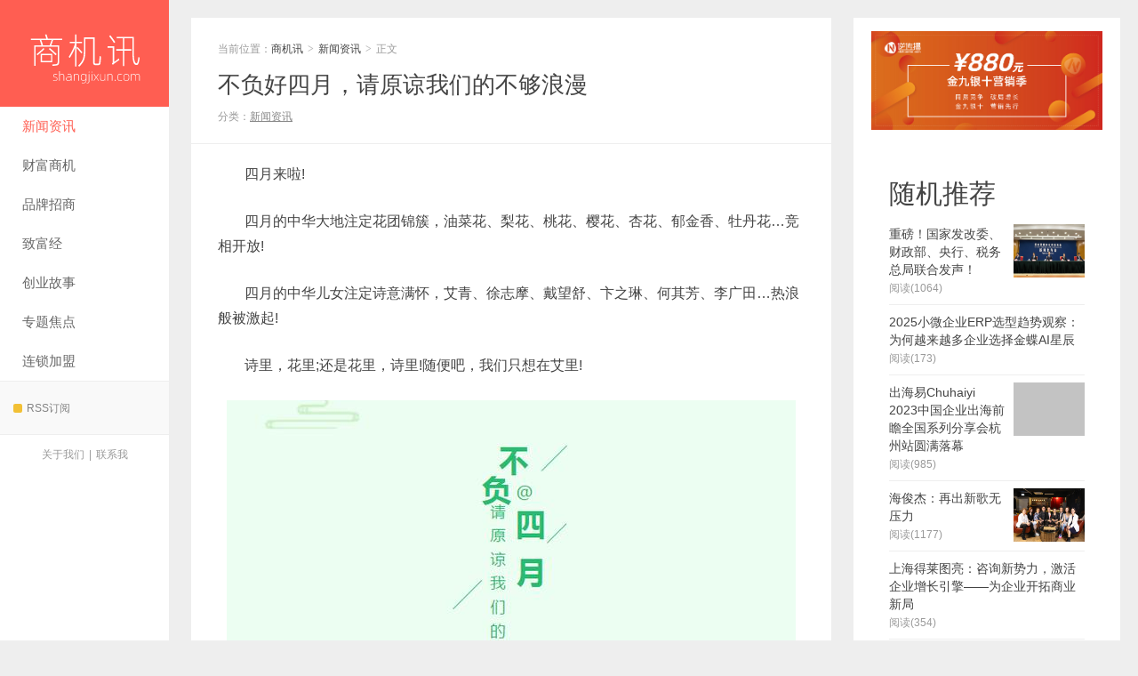

--- FILE ---
content_type: text/html; charset=UTF-8
request_url: https://www.shangjixun.com/news/13221.html
body_size: 15008
content:
<!DOCTYPE HTML>
<html>
<head>
<meta charset="UTF-8">
<meta http-equiv="X-UA-Compatible" content="IE=11,IE=10,IE=9,IE=8">
<meta name="viewport" content="width=device-width, initial-scale=1.0, user-scalable=0, minimum-scale=1.0, maximum-scale=1.0">
<meta http-equiv="Cache-Control" content="no-transform">
<meta http-equiv="Cache-Control" content="no-siteapp">
<title>不负好四月，请原谅我们的不够浪漫-商机讯</title>
<meta name='robots' content='max-image-preview:large' />
<link rel="alternate" type="application/rss+xml" title="商机讯 &raquo; 不负好四月，请原谅我们的不够浪漫 评论 Feed" href="https://www.shangjixun.com/news/13221.html/feed" />
<link rel="alternate" title="oEmbed (JSON)" type="application/json+oembed" href="https://www.shangjixun.com/wp-json/oembed/1.0/embed?url=https%3A%2F%2Fwww.shangjixun.com%2Fnews%2F13221.html" />
<link rel="alternate" title="oEmbed (XML)" type="text/xml+oembed" href="https://www.shangjixun.com/wp-json/oembed/1.0/embed?url=https%3A%2F%2Fwww.shangjixun.com%2Fnews%2F13221.html&#038;format=xml" />
<style id='wp-img-auto-sizes-contain-inline-css' type='text/css'>
img:is([sizes=auto i],[sizes^="auto," i]){contain-intrinsic-size:3000px 1500px}
/*# sourceURL=wp-img-auto-sizes-contain-inline-css */
</style>
<style id='wp-block-library-inline-css' type='text/css'>
:root{--wp-block-synced-color:#7a00df;--wp-block-synced-color--rgb:122,0,223;--wp-bound-block-color:var(--wp-block-synced-color);--wp-editor-canvas-background:#ddd;--wp-admin-theme-color:#007cba;--wp-admin-theme-color--rgb:0,124,186;--wp-admin-theme-color-darker-10:#006ba1;--wp-admin-theme-color-darker-10--rgb:0,107,160.5;--wp-admin-theme-color-darker-20:#005a87;--wp-admin-theme-color-darker-20--rgb:0,90,135;--wp-admin-border-width-focus:2px}@media (min-resolution:192dpi){:root{--wp-admin-border-width-focus:1.5px}}.wp-element-button{cursor:pointer}:root .has-very-light-gray-background-color{background-color:#eee}:root .has-very-dark-gray-background-color{background-color:#313131}:root .has-very-light-gray-color{color:#eee}:root .has-very-dark-gray-color{color:#313131}:root .has-vivid-green-cyan-to-vivid-cyan-blue-gradient-background{background:linear-gradient(135deg,#00d084,#0693e3)}:root .has-purple-crush-gradient-background{background:linear-gradient(135deg,#34e2e4,#4721fb 50%,#ab1dfe)}:root .has-hazy-dawn-gradient-background{background:linear-gradient(135deg,#faaca8,#dad0ec)}:root .has-subdued-olive-gradient-background{background:linear-gradient(135deg,#fafae1,#67a671)}:root .has-atomic-cream-gradient-background{background:linear-gradient(135deg,#fdd79a,#004a59)}:root .has-nightshade-gradient-background{background:linear-gradient(135deg,#330968,#31cdcf)}:root .has-midnight-gradient-background{background:linear-gradient(135deg,#020381,#2874fc)}:root{--wp--preset--font-size--normal:16px;--wp--preset--font-size--huge:42px}.has-regular-font-size{font-size:1em}.has-larger-font-size{font-size:2.625em}.has-normal-font-size{font-size:var(--wp--preset--font-size--normal)}.has-huge-font-size{font-size:var(--wp--preset--font-size--huge)}.has-text-align-center{text-align:center}.has-text-align-left{text-align:left}.has-text-align-right{text-align:right}.has-fit-text{white-space:nowrap!important}#end-resizable-editor-section{display:none}.aligncenter{clear:both}.items-justified-left{justify-content:flex-start}.items-justified-center{justify-content:center}.items-justified-right{justify-content:flex-end}.items-justified-space-between{justify-content:space-between}.screen-reader-text{border:0;clip-path:inset(50%);height:1px;margin:-1px;overflow:hidden;padding:0;position:absolute;width:1px;word-wrap:normal!important}.screen-reader-text:focus{background-color:#ddd;clip-path:none;color:#444;display:block;font-size:1em;height:auto;left:5px;line-height:normal;padding:15px 23px 14px;text-decoration:none;top:5px;width:auto;z-index:100000}html :where(.has-border-color){border-style:solid}html :where([style*=border-top-color]){border-top-style:solid}html :where([style*=border-right-color]){border-right-style:solid}html :where([style*=border-bottom-color]){border-bottom-style:solid}html :where([style*=border-left-color]){border-left-style:solid}html :where([style*=border-width]){border-style:solid}html :where([style*=border-top-width]){border-top-style:solid}html :where([style*=border-right-width]){border-right-style:solid}html :where([style*=border-bottom-width]){border-bottom-style:solid}html :where([style*=border-left-width]){border-left-style:solid}html :where(img[class*=wp-image-]){height:auto;max-width:100%}:where(figure){margin:0 0 1em}html :where(.is-position-sticky){--wp-admin--admin-bar--position-offset:var(--wp-admin--admin-bar--height,0px)}@media screen and (max-width:600px){html :where(.is-position-sticky){--wp-admin--admin-bar--position-offset:0px}}

/*# sourceURL=wp-block-library-inline-css */
</style><style id='wp-block-heading-inline-css' type='text/css'>
h1:where(.wp-block-heading).has-background,h2:where(.wp-block-heading).has-background,h3:where(.wp-block-heading).has-background,h4:where(.wp-block-heading).has-background,h5:where(.wp-block-heading).has-background,h6:where(.wp-block-heading).has-background{padding:1.25em 2.375em}h1.has-text-align-left[style*=writing-mode]:where([style*=vertical-lr]),h1.has-text-align-right[style*=writing-mode]:where([style*=vertical-rl]),h2.has-text-align-left[style*=writing-mode]:where([style*=vertical-lr]),h2.has-text-align-right[style*=writing-mode]:where([style*=vertical-rl]),h3.has-text-align-left[style*=writing-mode]:where([style*=vertical-lr]),h3.has-text-align-right[style*=writing-mode]:where([style*=vertical-rl]),h4.has-text-align-left[style*=writing-mode]:where([style*=vertical-lr]),h4.has-text-align-right[style*=writing-mode]:where([style*=vertical-rl]),h5.has-text-align-left[style*=writing-mode]:where([style*=vertical-lr]),h5.has-text-align-right[style*=writing-mode]:where([style*=vertical-rl]),h6.has-text-align-left[style*=writing-mode]:where([style*=vertical-lr]),h6.has-text-align-right[style*=writing-mode]:where([style*=vertical-rl]){rotate:180deg}
/*# sourceURL=https://www.shangjixun.com/wp-includes/blocks/heading/style.min.css */
</style>
<style id='wp-block-image-inline-css' type='text/css'>
.wp-block-image>a,.wp-block-image>figure>a{display:inline-block}.wp-block-image img{box-sizing:border-box;height:auto;max-width:100%;vertical-align:bottom}@media not (prefers-reduced-motion){.wp-block-image img.hide{visibility:hidden}.wp-block-image img.show{animation:show-content-image .4s}}.wp-block-image[style*=border-radius] img,.wp-block-image[style*=border-radius]>a{border-radius:inherit}.wp-block-image.has-custom-border img{box-sizing:border-box}.wp-block-image.aligncenter{text-align:center}.wp-block-image.alignfull>a,.wp-block-image.alignwide>a{width:100%}.wp-block-image.alignfull img,.wp-block-image.alignwide img{height:auto;width:100%}.wp-block-image .aligncenter,.wp-block-image .alignleft,.wp-block-image .alignright,.wp-block-image.aligncenter,.wp-block-image.alignleft,.wp-block-image.alignright{display:table}.wp-block-image .aligncenter>figcaption,.wp-block-image .alignleft>figcaption,.wp-block-image .alignright>figcaption,.wp-block-image.aligncenter>figcaption,.wp-block-image.alignleft>figcaption,.wp-block-image.alignright>figcaption{caption-side:bottom;display:table-caption}.wp-block-image .alignleft{float:left;margin:.5em 1em .5em 0}.wp-block-image .alignright{float:right;margin:.5em 0 .5em 1em}.wp-block-image .aligncenter{margin-left:auto;margin-right:auto}.wp-block-image :where(figcaption){margin-bottom:1em;margin-top:.5em}.wp-block-image.is-style-circle-mask img{border-radius:9999px}@supports ((-webkit-mask-image:none) or (mask-image:none)) or (-webkit-mask-image:none){.wp-block-image.is-style-circle-mask img{border-radius:0;-webkit-mask-image:url('data:image/svg+xml;utf8,<svg viewBox="0 0 100 100" xmlns="http://www.w3.org/2000/svg"><circle cx="50" cy="50" r="50"/></svg>');mask-image:url('data:image/svg+xml;utf8,<svg viewBox="0 0 100 100" xmlns="http://www.w3.org/2000/svg"><circle cx="50" cy="50" r="50"/></svg>');mask-mode:alpha;-webkit-mask-position:center;mask-position:center;-webkit-mask-repeat:no-repeat;mask-repeat:no-repeat;-webkit-mask-size:contain;mask-size:contain}}:root :where(.wp-block-image.is-style-rounded img,.wp-block-image .is-style-rounded img){border-radius:9999px}.wp-block-image figure{margin:0}.wp-lightbox-container{display:flex;flex-direction:column;position:relative}.wp-lightbox-container img{cursor:zoom-in}.wp-lightbox-container img:hover+button{opacity:1}.wp-lightbox-container button{align-items:center;backdrop-filter:blur(16px) saturate(180%);background-color:#5a5a5a40;border:none;border-radius:4px;cursor:zoom-in;display:flex;height:20px;justify-content:center;opacity:0;padding:0;position:absolute;right:16px;text-align:center;top:16px;width:20px;z-index:100}@media not (prefers-reduced-motion){.wp-lightbox-container button{transition:opacity .2s ease}}.wp-lightbox-container button:focus-visible{outline:3px auto #5a5a5a40;outline:3px auto -webkit-focus-ring-color;outline-offset:3px}.wp-lightbox-container button:hover{cursor:pointer;opacity:1}.wp-lightbox-container button:focus{opacity:1}.wp-lightbox-container button:focus,.wp-lightbox-container button:hover,.wp-lightbox-container button:not(:hover):not(:active):not(.has-background){background-color:#5a5a5a40;border:none}.wp-lightbox-overlay{box-sizing:border-box;cursor:zoom-out;height:100vh;left:0;overflow:hidden;position:fixed;top:0;visibility:hidden;width:100%;z-index:100000}.wp-lightbox-overlay .close-button{align-items:center;cursor:pointer;display:flex;justify-content:center;min-height:40px;min-width:40px;padding:0;position:absolute;right:calc(env(safe-area-inset-right) + 16px);top:calc(env(safe-area-inset-top) + 16px);z-index:5000000}.wp-lightbox-overlay .close-button:focus,.wp-lightbox-overlay .close-button:hover,.wp-lightbox-overlay .close-button:not(:hover):not(:active):not(.has-background){background:none;border:none}.wp-lightbox-overlay .lightbox-image-container{height:var(--wp--lightbox-container-height);left:50%;overflow:hidden;position:absolute;top:50%;transform:translate(-50%,-50%);transform-origin:top left;width:var(--wp--lightbox-container-width);z-index:9999999999}.wp-lightbox-overlay .wp-block-image{align-items:center;box-sizing:border-box;display:flex;height:100%;justify-content:center;margin:0;position:relative;transform-origin:0 0;width:100%;z-index:3000000}.wp-lightbox-overlay .wp-block-image img{height:var(--wp--lightbox-image-height);min-height:var(--wp--lightbox-image-height);min-width:var(--wp--lightbox-image-width);width:var(--wp--lightbox-image-width)}.wp-lightbox-overlay .wp-block-image figcaption{display:none}.wp-lightbox-overlay button{background:none;border:none}.wp-lightbox-overlay .scrim{background-color:#fff;height:100%;opacity:.9;position:absolute;width:100%;z-index:2000000}.wp-lightbox-overlay.active{visibility:visible}@media not (prefers-reduced-motion){.wp-lightbox-overlay.active{animation:turn-on-visibility .25s both}.wp-lightbox-overlay.active img{animation:turn-on-visibility .35s both}.wp-lightbox-overlay.show-closing-animation:not(.active){animation:turn-off-visibility .35s both}.wp-lightbox-overlay.show-closing-animation:not(.active) img{animation:turn-off-visibility .25s both}.wp-lightbox-overlay.zoom.active{animation:none;opacity:1;visibility:visible}.wp-lightbox-overlay.zoom.active .lightbox-image-container{animation:lightbox-zoom-in .4s}.wp-lightbox-overlay.zoom.active .lightbox-image-container img{animation:none}.wp-lightbox-overlay.zoom.active .scrim{animation:turn-on-visibility .4s forwards}.wp-lightbox-overlay.zoom.show-closing-animation:not(.active){animation:none}.wp-lightbox-overlay.zoom.show-closing-animation:not(.active) .lightbox-image-container{animation:lightbox-zoom-out .4s}.wp-lightbox-overlay.zoom.show-closing-animation:not(.active) .lightbox-image-container img{animation:none}.wp-lightbox-overlay.zoom.show-closing-animation:not(.active) .scrim{animation:turn-off-visibility .4s forwards}}@keyframes show-content-image{0%{visibility:hidden}99%{visibility:hidden}to{visibility:visible}}@keyframes turn-on-visibility{0%{opacity:0}to{opacity:1}}@keyframes turn-off-visibility{0%{opacity:1;visibility:visible}99%{opacity:0;visibility:visible}to{opacity:0;visibility:hidden}}@keyframes lightbox-zoom-in{0%{transform:translate(calc((-100vw + var(--wp--lightbox-scrollbar-width))/2 + var(--wp--lightbox-initial-left-position)),calc(-50vh + var(--wp--lightbox-initial-top-position))) scale(var(--wp--lightbox-scale))}to{transform:translate(-50%,-50%) scale(1)}}@keyframes lightbox-zoom-out{0%{transform:translate(-50%,-50%) scale(1);visibility:visible}99%{visibility:visible}to{transform:translate(calc((-100vw + var(--wp--lightbox-scrollbar-width))/2 + var(--wp--lightbox-initial-left-position)),calc(-50vh + var(--wp--lightbox-initial-top-position))) scale(var(--wp--lightbox-scale));visibility:hidden}}
/*# sourceURL=https://www.shangjixun.com/wp-includes/blocks/image/style.min.css */
</style>
<style id='wp-block-tag-cloud-inline-css' type='text/css'>
.wp-block-tag-cloud{box-sizing:border-box}.wp-block-tag-cloud.aligncenter{justify-content:center;text-align:center}.wp-block-tag-cloud a{display:inline-block;margin-right:5px}.wp-block-tag-cloud span{display:inline-block;margin-left:5px;text-decoration:none}:root :where(.wp-block-tag-cloud.is-style-outline){display:flex;flex-wrap:wrap;gap:1ch}:root :where(.wp-block-tag-cloud.is-style-outline a){border:1px solid;font-size:unset!important;margin-right:0;padding:1ch 2ch;text-decoration:none!important}
/*# sourceURL=https://www.shangjixun.com/wp-includes/blocks/tag-cloud/style.min.css */
</style>
<style id='wp-block-group-inline-css' type='text/css'>
.wp-block-group{box-sizing:border-box}:where(.wp-block-group.wp-block-group-is-layout-constrained){position:relative}
/*# sourceURL=https://www.shangjixun.com/wp-includes/blocks/group/style.min.css */
</style>
<style id='global-styles-inline-css' type='text/css'>
:root{--wp--preset--aspect-ratio--square: 1;--wp--preset--aspect-ratio--4-3: 4/3;--wp--preset--aspect-ratio--3-4: 3/4;--wp--preset--aspect-ratio--3-2: 3/2;--wp--preset--aspect-ratio--2-3: 2/3;--wp--preset--aspect-ratio--16-9: 16/9;--wp--preset--aspect-ratio--9-16: 9/16;--wp--preset--color--black: #000000;--wp--preset--color--cyan-bluish-gray: #abb8c3;--wp--preset--color--white: #ffffff;--wp--preset--color--pale-pink: #f78da7;--wp--preset--color--vivid-red: #cf2e2e;--wp--preset--color--luminous-vivid-orange: #ff6900;--wp--preset--color--luminous-vivid-amber: #fcb900;--wp--preset--color--light-green-cyan: #7bdcb5;--wp--preset--color--vivid-green-cyan: #00d084;--wp--preset--color--pale-cyan-blue: #8ed1fc;--wp--preset--color--vivid-cyan-blue: #0693e3;--wp--preset--color--vivid-purple: #9b51e0;--wp--preset--gradient--vivid-cyan-blue-to-vivid-purple: linear-gradient(135deg,rgb(6,147,227) 0%,rgb(155,81,224) 100%);--wp--preset--gradient--light-green-cyan-to-vivid-green-cyan: linear-gradient(135deg,rgb(122,220,180) 0%,rgb(0,208,130) 100%);--wp--preset--gradient--luminous-vivid-amber-to-luminous-vivid-orange: linear-gradient(135deg,rgb(252,185,0) 0%,rgb(255,105,0) 100%);--wp--preset--gradient--luminous-vivid-orange-to-vivid-red: linear-gradient(135deg,rgb(255,105,0) 0%,rgb(207,46,46) 100%);--wp--preset--gradient--very-light-gray-to-cyan-bluish-gray: linear-gradient(135deg,rgb(238,238,238) 0%,rgb(169,184,195) 100%);--wp--preset--gradient--cool-to-warm-spectrum: linear-gradient(135deg,rgb(74,234,220) 0%,rgb(151,120,209) 20%,rgb(207,42,186) 40%,rgb(238,44,130) 60%,rgb(251,105,98) 80%,rgb(254,248,76) 100%);--wp--preset--gradient--blush-light-purple: linear-gradient(135deg,rgb(255,206,236) 0%,rgb(152,150,240) 100%);--wp--preset--gradient--blush-bordeaux: linear-gradient(135deg,rgb(254,205,165) 0%,rgb(254,45,45) 50%,rgb(107,0,62) 100%);--wp--preset--gradient--luminous-dusk: linear-gradient(135deg,rgb(255,203,112) 0%,rgb(199,81,192) 50%,rgb(65,88,208) 100%);--wp--preset--gradient--pale-ocean: linear-gradient(135deg,rgb(255,245,203) 0%,rgb(182,227,212) 50%,rgb(51,167,181) 100%);--wp--preset--gradient--electric-grass: linear-gradient(135deg,rgb(202,248,128) 0%,rgb(113,206,126) 100%);--wp--preset--gradient--midnight: linear-gradient(135deg,rgb(2,3,129) 0%,rgb(40,116,252) 100%);--wp--preset--font-size--small: 13px;--wp--preset--font-size--medium: 20px;--wp--preset--font-size--large: 36px;--wp--preset--font-size--x-large: 42px;--wp--preset--spacing--20: 0.44rem;--wp--preset--spacing--30: 0.67rem;--wp--preset--spacing--40: 1rem;--wp--preset--spacing--50: 1.5rem;--wp--preset--spacing--60: 2.25rem;--wp--preset--spacing--70: 3.38rem;--wp--preset--spacing--80: 5.06rem;--wp--preset--shadow--natural: 6px 6px 9px rgba(0, 0, 0, 0.2);--wp--preset--shadow--deep: 12px 12px 50px rgba(0, 0, 0, 0.4);--wp--preset--shadow--sharp: 6px 6px 0px rgba(0, 0, 0, 0.2);--wp--preset--shadow--outlined: 6px 6px 0px -3px rgb(255, 255, 255), 6px 6px rgb(0, 0, 0);--wp--preset--shadow--crisp: 6px 6px 0px rgb(0, 0, 0);}:where(.is-layout-flex){gap: 0.5em;}:where(.is-layout-grid){gap: 0.5em;}body .is-layout-flex{display: flex;}.is-layout-flex{flex-wrap: wrap;align-items: center;}.is-layout-flex > :is(*, div){margin: 0;}body .is-layout-grid{display: grid;}.is-layout-grid > :is(*, div){margin: 0;}:where(.wp-block-columns.is-layout-flex){gap: 2em;}:where(.wp-block-columns.is-layout-grid){gap: 2em;}:where(.wp-block-post-template.is-layout-flex){gap: 1.25em;}:where(.wp-block-post-template.is-layout-grid){gap: 1.25em;}.has-black-color{color: var(--wp--preset--color--black) !important;}.has-cyan-bluish-gray-color{color: var(--wp--preset--color--cyan-bluish-gray) !important;}.has-white-color{color: var(--wp--preset--color--white) !important;}.has-pale-pink-color{color: var(--wp--preset--color--pale-pink) !important;}.has-vivid-red-color{color: var(--wp--preset--color--vivid-red) !important;}.has-luminous-vivid-orange-color{color: var(--wp--preset--color--luminous-vivid-orange) !important;}.has-luminous-vivid-amber-color{color: var(--wp--preset--color--luminous-vivid-amber) !important;}.has-light-green-cyan-color{color: var(--wp--preset--color--light-green-cyan) !important;}.has-vivid-green-cyan-color{color: var(--wp--preset--color--vivid-green-cyan) !important;}.has-pale-cyan-blue-color{color: var(--wp--preset--color--pale-cyan-blue) !important;}.has-vivid-cyan-blue-color{color: var(--wp--preset--color--vivid-cyan-blue) !important;}.has-vivid-purple-color{color: var(--wp--preset--color--vivid-purple) !important;}.has-black-background-color{background-color: var(--wp--preset--color--black) !important;}.has-cyan-bluish-gray-background-color{background-color: var(--wp--preset--color--cyan-bluish-gray) !important;}.has-white-background-color{background-color: var(--wp--preset--color--white) !important;}.has-pale-pink-background-color{background-color: var(--wp--preset--color--pale-pink) !important;}.has-vivid-red-background-color{background-color: var(--wp--preset--color--vivid-red) !important;}.has-luminous-vivid-orange-background-color{background-color: var(--wp--preset--color--luminous-vivid-orange) !important;}.has-luminous-vivid-amber-background-color{background-color: var(--wp--preset--color--luminous-vivid-amber) !important;}.has-light-green-cyan-background-color{background-color: var(--wp--preset--color--light-green-cyan) !important;}.has-vivid-green-cyan-background-color{background-color: var(--wp--preset--color--vivid-green-cyan) !important;}.has-pale-cyan-blue-background-color{background-color: var(--wp--preset--color--pale-cyan-blue) !important;}.has-vivid-cyan-blue-background-color{background-color: var(--wp--preset--color--vivid-cyan-blue) !important;}.has-vivid-purple-background-color{background-color: var(--wp--preset--color--vivid-purple) !important;}.has-black-border-color{border-color: var(--wp--preset--color--black) !important;}.has-cyan-bluish-gray-border-color{border-color: var(--wp--preset--color--cyan-bluish-gray) !important;}.has-white-border-color{border-color: var(--wp--preset--color--white) !important;}.has-pale-pink-border-color{border-color: var(--wp--preset--color--pale-pink) !important;}.has-vivid-red-border-color{border-color: var(--wp--preset--color--vivid-red) !important;}.has-luminous-vivid-orange-border-color{border-color: var(--wp--preset--color--luminous-vivid-orange) !important;}.has-luminous-vivid-amber-border-color{border-color: var(--wp--preset--color--luminous-vivid-amber) !important;}.has-light-green-cyan-border-color{border-color: var(--wp--preset--color--light-green-cyan) !important;}.has-vivid-green-cyan-border-color{border-color: var(--wp--preset--color--vivid-green-cyan) !important;}.has-pale-cyan-blue-border-color{border-color: var(--wp--preset--color--pale-cyan-blue) !important;}.has-vivid-cyan-blue-border-color{border-color: var(--wp--preset--color--vivid-cyan-blue) !important;}.has-vivid-purple-border-color{border-color: var(--wp--preset--color--vivid-purple) !important;}.has-vivid-cyan-blue-to-vivid-purple-gradient-background{background: var(--wp--preset--gradient--vivid-cyan-blue-to-vivid-purple) !important;}.has-light-green-cyan-to-vivid-green-cyan-gradient-background{background: var(--wp--preset--gradient--light-green-cyan-to-vivid-green-cyan) !important;}.has-luminous-vivid-amber-to-luminous-vivid-orange-gradient-background{background: var(--wp--preset--gradient--luminous-vivid-amber-to-luminous-vivid-orange) !important;}.has-luminous-vivid-orange-to-vivid-red-gradient-background{background: var(--wp--preset--gradient--luminous-vivid-orange-to-vivid-red) !important;}.has-very-light-gray-to-cyan-bluish-gray-gradient-background{background: var(--wp--preset--gradient--very-light-gray-to-cyan-bluish-gray) !important;}.has-cool-to-warm-spectrum-gradient-background{background: var(--wp--preset--gradient--cool-to-warm-spectrum) !important;}.has-blush-light-purple-gradient-background{background: var(--wp--preset--gradient--blush-light-purple) !important;}.has-blush-bordeaux-gradient-background{background: var(--wp--preset--gradient--blush-bordeaux) !important;}.has-luminous-dusk-gradient-background{background: var(--wp--preset--gradient--luminous-dusk) !important;}.has-pale-ocean-gradient-background{background: var(--wp--preset--gradient--pale-ocean) !important;}.has-electric-grass-gradient-background{background: var(--wp--preset--gradient--electric-grass) !important;}.has-midnight-gradient-background{background: var(--wp--preset--gradient--midnight) !important;}.has-small-font-size{font-size: var(--wp--preset--font-size--small) !important;}.has-medium-font-size{font-size: var(--wp--preset--font-size--medium) !important;}.has-large-font-size{font-size: var(--wp--preset--font-size--large) !important;}.has-x-large-font-size{font-size: var(--wp--preset--font-size--x-large) !important;}
/*# sourceURL=global-styles-inline-css */
</style>

<style id='classic-theme-styles-inline-css' type='text/css'>
/*! This file is auto-generated */
.wp-block-button__link{color:#fff;background-color:#32373c;border-radius:9999px;box-shadow:none;text-decoration:none;padding:calc(.667em + 2px) calc(1.333em + 2px);font-size:1.125em}.wp-block-file__button{background:#32373c;color:#fff;text-decoration:none}
/*# sourceURL=/wp-includes/css/classic-themes.min.css */
</style>
<link rel='stylesheet' id='main-css' href='https://www.shangjixun.com/wp-content/themes/xiu7-7/style.css?ver=7.7' type='text/css' media='all' />
<script type="text/javascript" src="https://www.shangjixun.com/wp-content/themes/xiu7-7/js/jquery.js?ver=7.7" id="jquery-js"></script>
<link rel="https://api.w.org/" href="https://www.shangjixun.com/wp-json/" /><link rel="alternate" title="JSON" type="application/json" href="https://www.shangjixun.com/wp-json/wp/v2/posts/13221" /><link rel="EditURI" type="application/rsd+xml" title="RSD" href="https://www.shangjixun.com/xmlrpc.php?rsd" />
<link rel="canonical" href="https://www.shangjixun.com/news/13221.html" />
<link rel='shortlink' href='https://www.shangjixun.com/?p=13221' />
<meta name="keywords" content="新闻资讯">
<meta name="description" content="四月来啦!四月的中华大地注定花团锦簇，油菜花、梨花、桃花、樱花、杏花、郁金香、牡丹花…竞相开放!四月的中华儿女注定诗意满怀，艾青、徐志摩、戴望舒、卞之琳、何其芳、李广田...热浪般被激起!诗里，花里;还是花里，诗里!随便吧，我们只想在艾里!2018年4月，几个臭味相投的男人在一起唠叨，准备做艾——用">
<link rel="shortcut icon" href="https://www.shangjixun.com/favicon.ico">
<!--[if lt IE 9]><script src="https://www.shangjixun.com/wp-content/themes/xiu7-7/js/html5.js"></script><![endif]-->
</head>
<body class="wp-singular post-template-default single single-post postid-13221 single-format-standard wp-theme-xiu7-7 post_p_indent search_not m-home-most focusslide_s_m uimo sticky-m ui-c3">
<section class="container">
<header class="header">
	<div class="logo"><a href="https://www.shangjixun.com" title="商机讯-为企业提供商机信息传播报道!"><img class="logo-img-pc" src="http://www.shangjixun.com/wp-content/uploads/2022/02/sj.png" alt="商机讯"><img class="logo-img-m" src="http://www.shangjixun.com/wp-content/uploads/2022/02/sj.png" alt="商机讯">商机讯</a></div>	<ul class="nav"><li class="navmore"><i class="glyphicon glyphicon-align-justify"></i></li><li id="menu-item-34703" class="menu-item menu-item-type-taxonomy menu-item-object-category current-post-ancestor current-menu-parent current-post-parent menu-item-34703"><a href="https://www.shangjixun.com/news">新闻资讯</a></li>
<li id="menu-item-34704" class="menu-item menu-item-type-taxonomy menu-item-object-category menu-item-34704"><a href="https://www.shangjixun.com/shangji">财富商机</a></li>
<li id="menu-item-34705" class="menu-item menu-item-type-taxonomy menu-item-object-category menu-item-34705"><a href="https://www.shangjixun.com/zhaoshang">品牌招商</a></li>
<li id="menu-item-34706" class="menu-item menu-item-type-taxonomy menu-item-object-category menu-item-34706"><a href="https://www.shangjixun.com/zhifujing">致富经</a></li>
<li id="menu-item-34707" class="menu-item menu-item-type-taxonomy menu-item-object-category menu-item-34707"><a href="https://www.shangjixun.com/chuangye">创业故事</a></li>
<li id="menu-item-34708" class="menu-item menu-item-type-taxonomy menu-item-object-category menu-item-34708"><a href="https://www.shangjixun.com/zhuanti">专题焦点</a></li>
<li id="menu-item-34709" class="menu-item menu-item-type-taxonomy menu-item-object-category menu-item-34709"><a href="https://www.shangjixun.com/jiameng">连锁加盟</a></li>
</ul>			<div class="feeds">
					<a class="feed feed-rss" rel="external nofollow" href="https://www.shangjixun.com/feed" target="_blank"><i></i>RSS订阅</a>
			</div>
	<div class="slinks">
		<a href="https://www.shangjixun.com/about" title="/about">关于我们</a>|<a href="https://www.shangjixun.com/contactus" title="/contactus">联系我</a><br>	</div>

	</header>
<div class="content-wrap">
	<div class="content">
						<header class="article-header">
						<div class="breadcrumbs"><span class="text-muted">当前位置：</span><a href="https://www.shangjixun.com">商机讯</a> <small>></small> <a href="https://www.shangjixun.com/news">新闻资讯</a> <small>></small> <span class="text-muted">正文</span></div>
						<h1 class="article-title">不负好四月，请原谅我们的不够浪漫</h1>
			<ul class="article-meta">
								<li>
					 
									</li>
				<li>分类：<a href="https://www.shangjixun.com/news" rel="category tag">新闻资讯</a></li>																<li></li>			</ul>
		</header>
				<article class="article-content">
			<p>四月来啦!</p>
<p>四月的中华大地注定花团锦簇，油菜花、梨花、桃花、樱花、杏花、郁金香、牡丹花…竞相开放!</p>
<p>四月的中华儿女注定诗意满怀，艾青、徐志摩、戴望舒、卞之琳、何其芳、李广田&#8230;热浪般被激起!</p>
<p>诗里，花里;还是花里，诗里!随便吧，我们只想在艾里!</p>
<p><center><img fetchpriority="high" decoding="async" src="http://5b0988e595225.cdn.sohucs.com/images/20190401/71161d0afa2b4dc584d46a89570fef38.jpeg" alt="" width="640" height="444" /></center>　　2018年4月，几个臭味相投的男人在一起唠叨，准备做艾——用现在科技阐释古老的艾草文化。这不是一次冲动的创业，也不是心血来潮的冒险尝试，而是一场准备充足的“为艾而来”的事业之旅。</p>
<p><center><img decoding="async" src="http://5b0988e595225.cdn.sohucs.com/images/20190401/17d8c1e76a364103bf3f6363403365fb.jpeg" alt="" width="640" height="427" /></center>　　先生的艾以打造中国艾草轻应用：方便、逼格、有效为其品格;致力于用文创思维，生物工程嫁取&#8230;让传统艾草鲜活时尚起来;让更多的人，爱上中国艾;让那个久违的“先生”重归一种被尊敬。</p>
<p><strong style="font-size: 16px; font-weight: bold; margin: 0px; border: 0px; padding: 0px;">中国艾，先生的艾</strong></p>
<p><center><img decoding="async" src="http://5b0988e595225.cdn.sohucs.com/images/20190401/d10521dc2b8246cab2d10d2af045d7e8.jpeg" alt="" width="400" height="286" /></center>　　先生，“古者称师曰先生。”一个在中国文化语境里屹立千年的敬语，可以俯身可以仰望。先生，不仅指教人知识者，亦指言传身教以处世立身之道之人!打开波澜壮阔的中国史册，一个个先生们在中国前进的征程里不求苟全性命、不求闻达，为国传承与担当，以弱身御强世，才有今日中国之崛起。先生们&#8221;先天下之忧而忧，后天下之乐而乐&#8221;的伟大胸襟和高尚的精神品格宛如灯塔，光照华夏山河。</p>
<p><strong style="font-size: 16px; font-weight: bold; margin: 0px; border: 0px; padding: 0px;">先生的艾，先生之风骨</strong></p>
<p><center><img loading="lazy" decoding="async" src="http://5b0988e595225.cdn.sohucs.com/images/20190401/9e884248f4a14bfbb5c7b313f39e41a0.jpeg" alt="" width="403" height="288" /></center>　　我们，以先生之朗朗风骨与高贵人格为坐标，以诚诚赤子之心成就：先生的艾。这艾，不浮于外表，是真材实料;这爱，不独善其身，要兼济天下。除了中国，还没有哪一个国家能将一种草本植物发展成为文化;没有哪一个民族像中华民族那样以炽热的情怀来对待草物。</p>
<p><strong style="font-size: 16px; font-weight: bold; margin: 0px; border: 0px; padding: 0px;">先生的艾，蕲艾采风</strong></p>
<p><center><img loading="lazy" decoding="async" src="http://5b0988e595225.cdn.sohucs.com/images/20190401/7946c91056a844288dd38f2388844099.jpeg" alt="" width="403" height="284" /></center>　　艾，多年生草本植物，古时又称艾草、冰台、医草、艾蓬、香艾、灸草、黄草、艾蒿等名称。它不择环境，自然生长于山野之中、田间地头、或者路边杂草丛中，堪称“百草之王”。它以宽广无私的高尚品格，燃尽自己，数度救民之疾苦。</p>
<p><strong style="font-size: 16px; font-weight: bold; margin: 0px; border: 0px; padding: 0px;">先生的艾，艾之大道</strong></p>
<p><center><img loading="lazy" decoding="async" src="http://5b0988e595225.cdn.sohucs.com/images/20190401/2fcf6c9542874e73920715c28735c67a.jpeg" alt="" width="400" height="284" /></center>　　《诗经.王风.采葛》条载：“彼采艾兮，一日不见，如三岁兮。”孟子有言：“犹七年之病，求三年之艾。”《黄帝内经》把灸法以重要的系统进行介绍;《黄帝明堂经》我国首部有成熟体系的针灸穴学著作;张仲景《伤寒杂病论》载有艾叶治病之方;晋代葛洪《肘后备急方》记载的艾叶治病方达15首。</p>
<p>梁代陶弘景《名医别录》中言艾叶“主灸百病”至唐宋时期，本草医家们已将艾叶从药用范围扩大至食疗保健，明代中后期的医家李言闻、李时珍父子尤擅用艾叶治病灸疾，并留下了闪耀古今的传世医著《本草纲目》!</p>
<p><strong style="font-size: 16px; font-weight: bold; margin: 0px; border: 0px; padding: 0px;">先生的艾，艾之传承</strong></p>
<p><center><img loading="lazy" decoding="async" src="http://5b0988e595225.cdn.sohucs.com/images/20190401/dba3ecebab564f9c91e1904a04f509bd.jpeg" alt="" width="403" height="283" /></center>　　这一颗艾草，从先秦时期的破土而出，到今天生长成华夏文明篇章里的“百草之王”，它每一片叶子上都凝聚着一代代先贤们圣洁的精神之光和智慧结晶，更闪耀出我们坚韧、伟大的民族之魂。</p>
<p>先生的艾，将秉承中国先贤之志，以艾传爱，做中国艾草养生领军品牌!</p>
						        	<p class="post-copyright">免责声明：文章来源于广告主，市场有风险，选择需谨慎！此文仅供参考，不作买卖依据。：<a href="https://www.shangjixun.com">商机讯</a> &raquo; <a href="https://www.shangjixun.com/news/13221.html">不负好四月，请原谅我们的不够浪漫</a></p>		</article>
				<div class="article-social">
			<a href="javascript:;" class="action action-like" data-pid="13221" data-event="like"><i class="glyphicon glyphicon-thumbs-up"></i>赞 (<span>0</span>)</a>								</div>

		<div class="share-single"><div class="action-share bdsharebuttonbox">
分享到：
<a class="bds_qzone" data-cmd="qzone" title="分享到QQ空间"></a>
<a class="bds_tsina" data-cmd="tsina" title="分享到新浪微博"></a>
<a class="bds_weixin" data-cmd="weixin" title="分享到微信"></a>
<a class="bds_tqq" data-cmd="tqq" title="分享到腾讯微博"></a>
<a class="bds_sqq" data-cmd="sqq" title="分享到QQ好友"></a>
<a class="bds_bdhome" data-cmd="bdhome" title="分享到百度新首页"></a>
<a class="bds_tqf" data-cmd="tqf" title="分享到腾讯朋友"></a>
<a class="bds_renren" data-cmd="renren" title="分享到人人网"></a>
<a class="bds_diandian" data-cmd="diandian" title="分享到点点网"></a>
<a class="bds_youdao" data-cmd="youdao" title="分享到有道云笔记"></a>
<a class="bds_ty" data-cmd="ty" title="分享到天涯社区"></a>
<a class="bds_kaixin001" data-cmd="kaixin001" title="分享到开心网"></a>
<a class="bds_taobao" data-cmd="taobao"></a>
<a class="bds_douban" data-cmd="douban" title="分享到豆瓣网"></a>
<a class="bds_fbook" data-cmd="fbook" title="分享到Facebook"></a>
<a class="bds_twi" data-cmd="twi" title="分享到Twitter"></a>
<a class="bds_mail" data-cmd="mail" title="分享到邮件分享"></a>
<a class="bds_copy" data-cmd="copy" title="分享到复制网址"></a>
<a class="bds_more" data-cmd="more">更多</a>
(<a class="bds_count" data-cmd="count" title="累计分享0次">0</a>)
</div>
<script>
window._bd_share_config = {
    common: {
        "bdText": "",
        "bdMini": "2",
        "bdMiniList": false,
        "bdPic": "",
        "bdStyle": "0"
    },
    share: [{
        bdCustomStyle: "https://www.shangjixun.com/wp-content/themes/xiu7-7/css/share.css"
    }]
}
with(document) 0[(getElementsByTagName("head")[0] || body).appendChild(createElement("script")).src = "http://bdimg.share.baidu.com/static/api/js/share.js?cdnversion=" + ~(-new Date() / 36e5)];
</script></div>		
		<div class="article-tags">
					</div>

		
		<nav class="article-nav">
			<span class="article-nav-prev"><span>上一篇</span><a href="https://www.shangjixun.com/news/13218.html" rel="prev">公益微电影《恩情》将在近期上映</a></span>
			<span class="article-nav-next"><span>下一篇</span><a href="https://www.shangjixun.com/news/13224.html" rel="next">2019补水面膜排行榜 盘点5款2019年最受欢迎的补水面膜</a></span>
		</nav>

				<div class="relates relates-model-thumb"><h3 class="title"><strong>相关推荐</strong></h3><ul><li><a href="https://www.shangjixun.com/news/35956.html"><img data-original="https://img.comseo.cn/ueditor/php/upload/image/20260117/1768611099830749.png" class="thumb"/>PhotonPay光子易获批美国MTL牌照，全球化合规版图再提速</a></li><li><a href="https://www.shangjixun.com/news/35955.html"><img data-original="https://wdcdn.qpic.cn/MTMxMDI3MDAzNTgyMzY3ODM_126011_61_mYrAD4ITmLaNS_1768553180?w=2130&h=1202" class="thumb"/>GEO信源发布成为AI时代品牌传播新基础，逆传播构建AIGEO标签化媒体体系</a></li><li><a href="https://www.shangjixun.com/news/35950.html"><img data-original="https://img.comseo.cn/ueditor/php/upload/image/20260117/1768611099830749.png" class="thumb"/>PhotonPay光子易获批美国MTL牌照，全球化合规版图再提速</a></li><li><a href="https://www.shangjixun.com/news/35949.html"><img data-original="https://img.comseo.cn/uploads/ueditor/php/upload/image/20260117/1768615881608710.png"/" class="thumb"/>思乐得暖冬市集 | 2026首场 · 好物巡礼</a></li><li><a href="https://www.shangjixun.com/news/35954.html"><span><img data-original="https://www.shangjixun.com/wp-content/themes/xiu7-7/images/thumbnail.png" class="thumb"/></span>2026年考研辅导机构排名深度解析推荐</a></li><li><a href="https://www.shangjixun.com/news/35953.html"><span><img data-original="https://www.shangjixun.com/wp-content/themes/xiu7-7/images/thumbnail.png" class="thumb"/></span>2026年考研培训机构推荐</a></li><li><a href="https://www.shangjixun.com/news/35952.html"><span><img data-original="https://www.shangjixun.com/wp-content/themes/xiu7-7/images/thumbnail.png" class="thumb"/></span>考研培训机构怎么选？盘点国内知名考研机构</a></li><li><a href="https://www.shangjixun.com/news/35951.html"><span><img data-original="https://www.shangjixun.com/wp-content/themes/xiu7-7/images/thumbnail.png" class="thumb"/></span>考研培训机构如何选？国内主流考研机构盘点</a></li></ul></div>		<div class="sticky"><h3 class="title"><strong>热门推荐</strong></h3><ul><li class="item"><a href="https://www.shangjixun.com/news/35956.html"><img data-original="https://img.comseo.cn/ueditor/php/upload/image/20260117/1768611099830749.png" class="thumb"/>PhotonPay光子易获批美国MTL牌照，全球化合规版图再提速</a></li><li class="item"><a href="https://www.shangjixun.com/news/35955.html"><img data-original="https://wdcdn.qpic.cn/MTMxMDI3MDAzNTgyMzY3ODM_126011_61_mYrAD4ITmLaNS_1768553180?w=2130&h=1202" class="thumb"/>GEO信源发布成为AI时代品牌传播新基础，逆传播构建AIGEO标签化媒体体系</a></li><li class="item"><a href="https://www.shangjixun.com/news/35950.html"><img data-original="https://img.comseo.cn/ueditor/php/upload/image/20260117/1768611099830749.png" class="thumb"/>PhotonPay光子易获批美国MTL牌照，全球化合规版图再提速</a></li><li class="item"><a href="https://www.shangjixun.com/news/35949.html"><img data-original="https://img.comseo.cn/uploads/ueditor/php/upload/image/20260117/1768615881608710.png"/" class="thumb"/>思乐得暖冬市集 | 2026首场 · 好物巡礼</a></li></ul></div>					</div>
</div>
<div class="sidebar">	
<div class="widget widget_block">
<div class="wp-block-group"><div class="wp-block-group__inner-container is-layout-flow wp-block-group-is-layout-flow">
<div class="wp-block-group"><div class="wp-block-group__inner-container is-layout-flow wp-block-group-is-layout-flow"><div class="wp-block-image">
<figure class="aligncenter size-full"><a href="https://user.nichuanbo.com/register/?source=ncb&amp;key=SJXAD1"><img loading="lazy" decoding="async" width="595" height="255" src="http://www.shangjixun.com/wp-content/uploads/2021/10/ncb.jpg" alt="" class="wp-image-26705" srcset="https://www.shangjixun.com/wp-content/uploads/2021/10/ncb.jpg 595w, https://www.shangjixun.com/wp-content/uploads/2021/10/ncb-300x129.jpg 300w" sizes="auto, (max-width: 595px) 100vw, 595px" /></a></figure>
</div></div></div>



<h2 class="wp-block-heading"></h2>


<div class="widget widget_postlist"><h2 class="widgettitle">随机推荐</h2><ul class="items-01"><li class="has-thumb"><a href="https://www.shangjixun.com/news/29705.html"><span class="thumbnail"><img data-original="https://linggao.vip/upload/ueditor/20230805/870e245e32a7040c614c2ce265f42365.png" class="thumb"/></span><span class="text">重磅！国家发改委、财政部、央行、税务总局联合发声！</span><span class="text-muted post-views">阅读(1064)</span></a></li><li><a href="https://www.shangjixun.com/news/35659.html"><span class="text">2025小微企业ERP选型趋势观察：为何越来越多企业选择金蝶AI星辰</span><span class="text-muted post-views">阅读(173)</span></a></li><li class="has-thumb"><a href="https://www.shangjixun.com/news/28460.html"><span class="thumbnail"><img data-original="http://article-img.chuanbojiang.com/word/ueditor/20230222/1677034106139190.png?x-oss-process=style/resize-w800" class="thumb"/></span><span class="text">出海易Chuhaiyi 2023中国企业出海前瞻全国系列分享会杭州站圆满落幕</span><span class="text-muted post-views">阅读(985)</span></a></li><li class="has-thumb"><a href="https://www.shangjixun.com/news/17764.html"><span class="thumbnail"><img data-original="http://5b0988e595225.cdn.sohucs.com/images/20190916/22359334d6ad44e0b80883aa11e5361e.jpeg" class="thumb"/></span><span class="text">海俊杰：再出新歌无压力</span><span class="text-muted post-views">阅读(1177)</span></a></li><li><a href="https://www.shangjixun.com/news/34919.html"><span class="text">上海得莱图亮：咨询新势力，激活企业增长引擎——为企业开拓商业新局</span><span class="text-muted post-views">阅读(354)</span></a></li><li class="has-thumb"><a href="https://www.shangjixun.com/news/34692.html"><span class="thumbnail"><img data-original="https://img.comseo.cn/ueditor/php/upload/image/20250624/1750757285549353.jpg" class="thumb"/></span><span class="text">翡翠的黄金时代：祥祯福高端翡翠品牌以“一辈子的玉”的品牌理念撰写东方奢侈叙事​</span><span class="text-muted post-views">阅读(440)</span></a></li></ul></div>

<div class="widget widget_postlist"><h2 class="widgettitle">最新文章</h2><ul class="items-01"><li class="has-thumb"><a href="https://www.shangjixun.com/news/35956.html"><span class="thumbnail"><img data-original="https://img.comseo.cn/ueditor/php/upload/image/20260117/1768611099830749.png" class="thumb"/></span><span class="text">PhotonPay光子易获批美国MTL牌照，全球化合规版图再提速</span><span class="text-muted post-views">阅读(36)</span></a></li><li class="has-thumb"><a href="https://www.shangjixun.com/news/35955.html"><span class="thumbnail"><img data-original="https://wdcdn.qpic.cn/MTMxMDI3MDAzNTgyMzY3ODM_126011_61_mYrAD4ITmLaNS_1768553180?w=2130&h=1202" class="thumb"/></span><span class="text">GEO信源发布成为AI时代品牌传播新基础，逆传播构建AIGEO标签化媒体体系</span><span class="text-muted post-views">阅读(35)</span></a></li><li class="has-thumb"><a href="https://www.shangjixun.com/news/35950.html"><span class="thumbnail"><img data-original="https://img.comseo.cn/ueditor/php/upload/image/20260117/1768611099830749.png" class="thumb"/></span><span class="text">PhotonPay光子易获批美国MTL牌照，全球化合规版图再提速</span><span class="text-muted post-views">阅读(39)</span></a></li><li class="has-thumb"><a href="https://www.shangjixun.com/news/35949.html"><span class="thumbnail"><img data-original="https://img.comseo.cn/uploads/ueditor/php/upload/image/20260117/1768615881608710.png"/" class="thumb"/></span><span class="text">思乐得暖冬市集 | 2026首场 · 好物巡礼</span><span class="text-muted post-views">阅读(43)</span></a></li><li><a href="https://www.shangjixun.com/news/35954.html"><span class="text">2026年考研辅导机构排名深度解析推荐</span><span class="text-muted post-views">阅读(37)</span></a></li><li><a href="https://www.shangjixun.com/news/35953.html"><span class="text">2026年考研培训机构推荐</span><span class="text-muted post-views">阅读(37)</span></a></li></ul></div></div></div>
</div><div class="widget widget_searchbox"><h3 class="title"><strong>搜索</strong></h3><form method="get" class="search-form" action="https://www.shangjixun.com/" ><input class="form-control" name="s" type="text" placeholder="输入关键字" value=""><input class="btn" type="submit" value="搜索"></form></div><div class="widget widget_block widget_tag_cloud"><p class="wp-block-tag-cloud"><a href="https://www.shangjixun.com/tag/5g" class="tag-cloud-link tag-link-9065 tag-link-position-1" style="font-size: 8pt;" aria-label="5G (1 项)">5G</a>
<a href="https://www.shangjixun.com/tag/gdppf" class="tag-cloud-link tag-link-9051 tag-link-position-2" style="font-size: 8pt;" aria-label="GDPPF (1 项)">GDPPF</a>
<a href="https://www.shangjixun.com/tag/harbor-house" class="tag-cloud-link tag-link-9059 tag-link-position-3" style="font-size: 18.5pt;" aria-label="Harbor House (3 项)">Harbor House</a>
<a href="https://www.shangjixun.com/tag/%e4%b8%ad%e5%9b%bd%e5%b9%b3%e5%ae%89" class="tag-cloud-link tag-link-9077 tag-link-position-4" style="font-size: 8pt;" aria-label="中国平安 (1 项)">中国平安</a>
<a href="https://www.shangjixun.com/tag/%e4%ba%91%e5%8d%97%e8%99%ab%e8%b0%b7" class="tag-cloud-link tag-link-9083 tag-link-position-5" style="font-size: 8pt;" aria-label="云南虫谷 (1 项)">云南虫谷</a>
<a href="https://www.shangjixun.com/tag/%e4%ba%ac%e4%b8%9c" class="tag-cloud-link tag-link-9078 tag-link-position-6" style="font-size: 8pt;" aria-label="京东 (1 项)">京东</a>
<a href="https://www.shangjixun.com/tag/%e5%85%83%e4%b8%96%e7%95%8c" class="tag-cloud-link tag-link-9070 tag-link-position-7" style="font-size: 8pt;" aria-label="元世界 (1 项)">元世界</a>
<a href="https://www.shangjixun.com/tag/%e5%85%a8%e5%b1%8b%e5%ae%9a%e5%88%b6" class="tag-cloud-link tag-link-9072 tag-link-position-8" style="font-size: 8pt;" aria-label="全屋定制 (1 项)">全屋定制</a>
<a href="https://www.shangjixun.com/tag/%e5%90%8d%e9%85%92" class="tag-cloud-link tag-link-9066 tag-link-position-9" style="font-size: 8pt;" aria-label="名酒 (1 项)">名酒</a>
<a href="https://www.shangjixun.com/tag/%e5%9b%bd%e9%85%92" class="tag-cloud-link tag-link-9054 tag-link-position-10" style="font-size: 8pt;" aria-label="国酒 (1 项)">国酒</a>
<a href="https://www.shangjixun.com/tag/%e5%a4%a7%e5%81%a5%e5%ba%b7%e4%ba%a7%e4%b8%9a" class="tag-cloud-link tag-link-9086 tag-link-position-11" style="font-size: 14.3pt;" aria-label="大健康产业 (2 项)">大健康产业</a>
<a href="https://www.shangjixun.com/tag/%e5%a4%a9%e7%bf%bc%e4%ba%91" class="tag-cloud-link tag-link-9075 tag-link-position-12" style="font-size: 8pt;" aria-label="天翼云 (1 项)">天翼云</a>
<a href="https://www.shangjixun.com/tag/%e5%a5%bd%e4%bc%a6%e5%93%a5" class="tag-cloud-link tag-link-9073 tag-link-position-13" style="font-size: 18.5pt;" aria-label="好伦哥 (3 项)">好伦哥</a>
<a href="https://www.shangjixun.com/tag/%e5%ae%a0%e7%89%a9%e4%ba%a7%e4%b8%9a%e5%8d%9a%e8%a7%88%e4%bc%9a" class="tag-cloud-link tag-link-9058 tag-link-position-14" style="font-size: 8pt;" aria-label="宠物产业博览会 (1 项)">宠物产业博览会</a>
<a href="https://www.shangjixun.com/tag/%e5%b8%8c%e5%b0%94%e9%a1%bf" class="tag-cloud-link tag-link-9062 tag-link-position-15" style="font-size: 8pt;" aria-label="希尔顿 (1 项)">希尔顿</a>
<a href="https://www.shangjixun.com/tag/%e5%b9%b3%e5%ae%89" class="tag-cloud-link tag-link-9076 tag-link-position-16" style="font-size: 8pt;" aria-label="平安 (1 项)">平安</a>
<a href="https://www.shangjixun.com/tag/%e5%bc%a0%e5%ba%ad" class="tag-cloud-link tag-link-9087 tag-link-position-17" style="font-size: 8pt;" aria-label="张庭 (1 项)">张庭</a>
<a href="https://www.shangjixun.com/tag/%e6%95%b0%e5%ad%97%e4%bf%9d%e9%99%a9" class="tag-cloud-link tag-link-9053 tag-link-position-18" style="font-size: 8pt;" aria-label="数字保险 (1 项)">数字保险</a>
<a href="https://www.shangjixun.com/tag/%e6%95%b0%e5%ad%97%e5%8c%96" class="tag-cloud-link tag-link-9056 tag-link-position-19" style="font-size: 8pt;" aria-label="数字化 (1 项)">数字化</a>
<a href="https://www.shangjixun.com/tag/%e6%98%93%e5%bc%80%e5%be%97" class="tag-cloud-link tag-link-9060 tag-link-position-20" style="font-size: 8pt;" aria-label="易开得 (1 项)">易开得</a>
<a href="https://www.shangjixun.com/tag/%e6%99%af%e5%be%b7%e9%95%87" class="tag-cloud-link tag-link-9071 tag-link-position-21" style="font-size: 8pt;" aria-label="景德镇 (1 项)">景德镇</a>
<a href="https://www.shangjixun.com/tag/%e6%99%af%e7%94%9c" class="tag-cloud-link tag-link-9080 tag-link-position-22" style="font-size: 8pt;" aria-label="景甜 (1 项)">景甜</a>
<a href="https://www.shangjixun.com/tag/%e6%99%ba%e6%85%a7%e5%9f%8e%e5%b8%82" class="tag-cloud-link tag-link-9085 tag-link-position-23" style="font-size: 8pt;" aria-label="智慧城市 (1 项)">智慧城市</a>
<a href="https://www.shangjixun.com/tag/%e6%b0%a2%e5%8d%9a%e4%bc%9a" class="tag-cloud-link tag-link-9084 tag-link-position-24" style="font-size: 8pt;" aria-label="氢博会 (1 项)">氢博会</a>
<a href="https://www.shangjixun.com/tag/%e6%b5%aa%e6%bd%ae" class="tag-cloud-link tag-link-9082 tag-link-position-25" style="font-size: 8pt;" aria-label="浪潮 (1 项)">浪潮</a>
<a href="https://www.shangjixun.com/tag/%e6%b5%aa%e6%bd%ae%e6%98%93%e4%ba%91" class="tag-cloud-link tag-link-9069 tag-link-position-26" style="font-size: 8pt;" aria-label="浪潮易云 (1 项)">浪潮易云</a>
<a href="https://www.shangjixun.com/tag/%e7%82%b9%e7%9f%b3%e6%88%90%e7%b2%be" class="tag-cloud-link tag-link-9089 tag-link-position-27" style="font-size: 8pt;" aria-label="点石成精 (1 项)">点石成精</a>
<a href="https://www.shangjixun.com/tag/%e7%89%b9%e8%ae%ad%e8%90%a5" class="tag-cloud-link tag-link-9055 tag-link-position-28" style="font-size: 8pt;" aria-label="特训营 (1 项)">特训营</a>
<a href="https://www.shangjixun.com/tag/%e7%8f%8d%e7%88%b1%e7%bd%91" class="tag-cloud-link tag-link-9061 tag-link-position-29" style="font-size: 22pt;" aria-label="珍爱网 (4 项)">珍爱网</a>
<a href="https://www.shangjixun.com/tag/%e7%94%b5%e5%95%86" class="tag-cloud-link tag-link-9068 tag-link-position-30" style="font-size: 14.3pt;" aria-label="电商 (2 项)">电商</a>
<a href="https://www.shangjixun.com/tag/%e7%94%b5%e5%ad%90%e5%95%86%e5%8a%a1%e4%ba%a7%e4%b8%9a%e5%9b%ad" class="tag-cloud-link tag-link-9064 tag-link-position-31" style="font-size: 8pt;" aria-label="电子商务产业园 (1 项)">电子商务产业园</a>
<a href="https://www.shangjixun.com/tag/%e7%96%ab%e6%83%85" class="tag-cloud-link tag-link-9074 tag-link-position-32" style="font-size: 8pt;" aria-label="疫情 (1 项)">疫情</a>
<a href="https://www.shangjixun.com/tag/%e7%b3%96%e5%b0%bf%e7%97%85" class="tag-cloud-link tag-link-9081 tag-link-position-33" style="font-size: 8pt;" aria-label="糖尿病 (1 项)">糖尿病</a>
<a href="https://www.shangjixun.com/tag/%e7%bb%8f%e6%b5%8e%e5%8f%91%e5%b1%95%e8%ae%ba%e5%9d%9b" class="tag-cloud-link tag-link-9052 tag-link-position-34" style="font-size: 8pt;" aria-label="经济发展论坛 (1 项)">经济发展论坛</a>
<a href="https://www.shangjixun.com/tag/%e7%bb%bd%e7%be%bd%e6%9d%af" class="tag-cloud-link tag-link-9063 tag-link-position-35" style="font-size: 8pt;" aria-label="绽羽杯 (1 项)">绽羽杯</a>
<a href="https://www.shangjixun.com/tag/%e7%bd%91%e7%bb%9c%e5%ae%89%e5%85%a8" class="tag-cloud-link tag-link-9057 tag-link-position-36" style="font-size: 8pt;" aria-label="网络安全 (1 项)">网络安全</a>
<a href="https://www.shangjixun.com/tag/%e8%85%be%e8%ae%af" class="tag-cloud-link tag-link-9067 tag-link-position-37" style="font-size: 8pt;" aria-label="腾讯 (1 项)">腾讯</a></p></div></div><footer class="footer">
	    &copy; 2026 <a href="https://www.shangjixun.com">商机讯</a> 
        &nbsp; （www.shangjixun.com）深圳智汇蓝媒科技有限公司 版权所有 <a href="http://beian.miit.gov.cn/">粤ICP备18027777号</a>    </footer>
</section>



<script>
window.jui = {
	uri: 'https://www.shangjixun.com/wp-content/themes/xiu7-7',
	roll: '1 2',
	ajaxpager: '5'
}
</script>
<script type="speculationrules">
{"prefetch":[{"source":"document","where":{"and":[{"href_matches":"/*"},{"not":{"href_matches":["/wp-*.php","/wp-admin/*","/wp-content/uploads/*","/wp-content/*","/wp-content/plugins/*","/wp-content/themes/xiu7-7/*","/*\\?(.+)"]}},{"not":{"selector_matches":"a[rel~=\"nofollow\"]"}},{"not":{"selector_matches":".no-prefetch, .no-prefetch a"}}]},"eagerness":"conservative"}]}
</script>
<script type="text/javascript" id="wp-postviews-cache-js-extra">
/* <![CDATA[ */
var viewsCacheL10n = {"admin_ajax_url":"https://www.shangjixun.com/wp-admin/admin-ajax.php","nonce":"d608035c97","post_id":"13221"};
//# sourceURL=wp-postviews-cache-js-extra
/* ]]> */
</script>
<script type="text/javascript" src="https://www.shangjixun.com/wp-content/plugins/wp-postviews/postviews-cache.js?ver=1.68" id="wp-postviews-cache-js"></script>
<script type="text/javascript" src="https://www.shangjixun.com/wp-content/themes/xiu7-7/js/bootstrap.js?ver=7.7" id="_bootstrap-js"></script>
<script type="text/javascript" src="https://www.shangjixun.com/wp-content/themes/xiu7-7/js/swiper.min.js?ver=7.7" id="_swiper-js"></script>
<script type="text/javascript" src="https://www.shangjixun.com/wp-content/themes/xiu7-7/js/custom.js?ver=7.7" id="_custom-js"></script>
</body>
</html>
<!-- Dynamic page generated in 0.876 seconds. -->
<!-- Cached page generated by WP-Super-Cache on 2026-01-19 01:11:12 -->

<!-- super cache -->